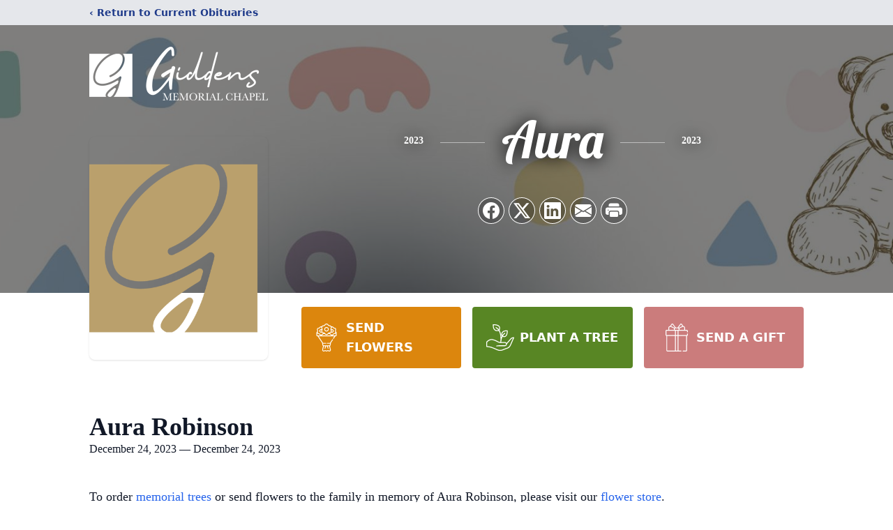

--- FILE ---
content_type: text/html; charset=utf-8
request_url: https://www.google.com/recaptcha/enterprise/anchor?ar=1&k=6LcJJPAjAAAAAMieGSUcfDsEHBTOSKsdQDn1--Qj&co=aHR0cHM6Ly93d3cuZ2lkZGVuc21lbW9yaWFsY2hhcGVsLmNvbTo0NDM.&hl=en&type=image&v=PoyoqOPhxBO7pBk68S4YbpHZ&theme=light&size=invisible&badge=bottomright&anchor-ms=20000&execute-ms=30000&cb=2yukom40r00v
body_size: 48557
content:
<!DOCTYPE HTML><html dir="ltr" lang="en"><head><meta http-equiv="Content-Type" content="text/html; charset=UTF-8">
<meta http-equiv="X-UA-Compatible" content="IE=edge">
<title>reCAPTCHA</title>
<style type="text/css">
/* cyrillic-ext */
@font-face {
  font-family: 'Roboto';
  font-style: normal;
  font-weight: 400;
  font-stretch: 100%;
  src: url(//fonts.gstatic.com/s/roboto/v48/KFO7CnqEu92Fr1ME7kSn66aGLdTylUAMa3GUBHMdazTgWw.woff2) format('woff2');
  unicode-range: U+0460-052F, U+1C80-1C8A, U+20B4, U+2DE0-2DFF, U+A640-A69F, U+FE2E-FE2F;
}
/* cyrillic */
@font-face {
  font-family: 'Roboto';
  font-style: normal;
  font-weight: 400;
  font-stretch: 100%;
  src: url(//fonts.gstatic.com/s/roboto/v48/KFO7CnqEu92Fr1ME7kSn66aGLdTylUAMa3iUBHMdazTgWw.woff2) format('woff2');
  unicode-range: U+0301, U+0400-045F, U+0490-0491, U+04B0-04B1, U+2116;
}
/* greek-ext */
@font-face {
  font-family: 'Roboto';
  font-style: normal;
  font-weight: 400;
  font-stretch: 100%;
  src: url(//fonts.gstatic.com/s/roboto/v48/KFO7CnqEu92Fr1ME7kSn66aGLdTylUAMa3CUBHMdazTgWw.woff2) format('woff2');
  unicode-range: U+1F00-1FFF;
}
/* greek */
@font-face {
  font-family: 'Roboto';
  font-style: normal;
  font-weight: 400;
  font-stretch: 100%;
  src: url(//fonts.gstatic.com/s/roboto/v48/KFO7CnqEu92Fr1ME7kSn66aGLdTylUAMa3-UBHMdazTgWw.woff2) format('woff2');
  unicode-range: U+0370-0377, U+037A-037F, U+0384-038A, U+038C, U+038E-03A1, U+03A3-03FF;
}
/* math */
@font-face {
  font-family: 'Roboto';
  font-style: normal;
  font-weight: 400;
  font-stretch: 100%;
  src: url(//fonts.gstatic.com/s/roboto/v48/KFO7CnqEu92Fr1ME7kSn66aGLdTylUAMawCUBHMdazTgWw.woff2) format('woff2');
  unicode-range: U+0302-0303, U+0305, U+0307-0308, U+0310, U+0312, U+0315, U+031A, U+0326-0327, U+032C, U+032F-0330, U+0332-0333, U+0338, U+033A, U+0346, U+034D, U+0391-03A1, U+03A3-03A9, U+03B1-03C9, U+03D1, U+03D5-03D6, U+03F0-03F1, U+03F4-03F5, U+2016-2017, U+2034-2038, U+203C, U+2040, U+2043, U+2047, U+2050, U+2057, U+205F, U+2070-2071, U+2074-208E, U+2090-209C, U+20D0-20DC, U+20E1, U+20E5-20EF, U+2100-2112, U+2114-2115, U+2117-2121, U+2123-214F, U+2190, U+2192, U+2194-21AE, U+21B0-21E5, U+21F1-21F2, U+21F4-2211, U+2213-2214, U+2216-22FF, U+2308-230B, U+2310, U+2319, U+231C-2321, U+2336-237A, U+237C, U+2395, U+239B-23B7, U+23D0, U+23DC-23E1, U+2474-2475, U+25AF, U+25B3, U+25B7, U+25BD, U+25C1, U+25CA, U+25CC, U+25FB, U+266D-266F, U+27C0-27FF, U+2900-2AFF, U+2B0E-2B11, U+2B30-2B4C, U+2BFE, U+3030, U+FF5B, U+FF5D, U+1D400-1D7FF, U+1EE00-1EEFF;
}
/* symbols */
@font-face {
  font-family: 'Roboto';
  font-style: normal;
  font-weight: 400;
  font-stretch: 100%;
  src: url(//fonts.gstatic.com/s/roboto/v48/KFO7CnqEu92Fr1ME7kSn66aGLdTylUAMaxKUBHMdazTgWw.woff2) format('woff2');
  unicode-range: U+0001-000C, U+000E-001F, U+007F-009F, U+20DD-20E0, U+20E2-20E4, U+2150-218F, U+2190, U+2192, U+2194-2199, U+21AF, U+21E6-21F0, U+21F3, U+2218-2219, U+2299, U+22C4-22C6, U+2300-243F, U+2440-244A, U+2460-24FF, U+25A0-27BF, U+2800-28FF, U+2921-2922, U+2981, U+29BF, U+29EB, U+2B00-2BFF, U+4DC0-4DFF, U+FFF9-FFFB, U+10140-1018E, U+10190-1019C, U+101A0, U+101D0-101FD, U+102E0-102FB, U+10E60-10E7E, U+1D2C0-1D2D3, U+1D2E0-1D37F, U+1F000-1F0FF, U+1F100-1F1AD, U+1F1E6-1F1FF, U+1F30D-1F30F, U+1F315, U+1F31C, U+1F31E, U+1F320-1F32C, U+1F336, U+1F378, U+1F37D, U+1F382, U+1F393-1F39F, U+1F3A7-1F3A8, U+1F3AC-1F3AF, U+1F3C2, U+1F3C4-1F3C6, U+1F3CA-1F3CE, U+1F3D4-1F3E0, U+1F3ED, U+1F3F1-1F3F3, U+1F3F5-1F3F7, U+1F408, U+1F415, U+1F41F, U+1F426, U+1F43F, U+1F441-1F442, U+1F444, U+1F446-1F449, U+1F44C-1F44E, U+1F453, U+1F46A, U+1F47D, U+1F4A3, U+1F4B0, U+1F4B3, U+1F4B9, U+1F4BB, U+1F4BF, U+1F4C8-1F4CB, U+1F4D6, U+1F4DA, U+1F4DF, U+1F4E3-1F4E6, U+1F4EA-1F4ED, U+1F4F7, U+1F4F9-1F4FB, U+1F4FD-1F4FE, U+1F503, U+1F507-1F50B, U+1F50D, U+1F512-1F513, U+1F53E-1F54A, U+1F54F-1F5FA, U+1F610, U+1F650-1F67F, U+1F687, U+1F68D, U+1F691, U+1F694, U+1F698, U+1F6AD, U+1F6B2, U+1F6B9-1F6BA, U+1F6BC, U+1F6C6-1F6CF, U+1F6D3-1F6D7, U+1F6E0-1F6EA, U+1F6F0-1F6F3, U+1F6F7-1F6FC, U+1F700-1F7FF, U+1F800-1F80B, U+1F810-1F847, U+1F850-1F859, U+1F860-1F887, U+1F890-1F8AD, U+1F8B0-1F8BB, U+1F8C0-1F8C1, U+1F900-1F90B, U+1F93B, U+1F946, U+1F984, U+1F996, U+1F9E9, U+1FA00-1FA6F, U+1FA70-1FA7C, U+1FA80-1FA89, U+1FA8F-1FAC6, U+1FACE-1FADC, U+1FADF-1FAE9, U+1FAF0-1FAF8, U+1FB00-1FBFF;
}
/* vietnamese */
@font-face {
  font-family: 'Roboto';
  font-style: normal;
  font-weight: 400;
  font-stretch: 100%;
  src: url(//fonts.gstatic.com/s/roboto/v48/KFO7CnqEu92Fr1ME7kSn66aGLdTylUAMa3OUBHMdazTgWw.woff2) format('woff2');
  unicode-range: U+0102-0103, U+0110-0111, U+0128-0129, U+0168-0169, U+01A0-01A1, U+01AF-01B0, U+0300-0301, U+0303-0304, U+0308-0309, U+0323, U+0329, U+1EA0-1EF9, U+20AB;
}
/* latin-ext */
@font-face {
  font-family: 'Roboto';
  font-style: normal;
  font-weight: 400;
  font-stretch: 100%;
  src: url(//fonts.gstatic.com/s/roboto/v48/KFO7CnqEu92Fr1ME7kSn66aGLdTylUAMa3KUBHMdazTgWw.woff2) format('woff2');
  unicode-range: U+0100-02BA, U+02BD-02C5, U+02C7-02CC, U+02CE-02D7, U+02DD-02FF, U+0304, U+0308, U+0329, U+1D00-1DBF, U+1E00-1E9F, U+1EF2-1EFF, U+2020, U+20A0-20AB, U+20AD-20C0, U+2113, U+2C60-2C7F, U+A720-A7FF;
}
/* latin */
@font-face {
  font-family: 'Roboto';
  font-style: normal;
  font-weight: 400;
  font-stretch: 100%;
  src: url(//fonts.gstatic.com/s/roboto/v48/KFO7CnqEu92Fr1ME7kSn66aGLdTylUAMa3yUBHMdazQ.woff2) format('woff2');
  unicode-range: U+0000-00FF, U+0131, U+0152-0153, U+02BB-02BC, U+02C6, U+02DA, U+02DC, U+0304, U+0308, U+0329, U+2000-206F, U+20AC, U+2122, U+2191, U+2193, U+2212, U+2215, U+FEFF, U+FFFD;
}
/* cyrillic-ext */
@font-face {
  font-family: 'Roboto';
  font-style: normal;
  font-weight: 500;
  font-stretch: 100%;
  src: url(//fonts.gstatic.com/s/roboto/v48/KFO7CnqEu92Fr1ME7kSn66aGLdTylUAMa3GUBHMdazTgWw.woff2) format('woff2');
  unicode-range: U+0460-052F, U+1C80-1C8A, U+20B4, U+2DE0-2DFF, U+A640-A69F, U+FE2E-FE2F;
}
/* cyrillic */
@font-face {
  font-family: 'Roboto';
  font-style: normal;
  font-weight: 500;
  font-stretch: 100%;
  src: url(//fonts.gstatic.com/s/roboto/v48/KFO7CnqEu92Fr1ME7kSn66aGLdTylUAMa3iUBHMdazTgWw.woff2) format('woff2');
  unicode-range: U+0301, U+0400-045F, U+0490-0491, U+04B0-04B1, U+2116;
}
/* greek-ext */
@font-face {
  font-family: 'Roboto';
  font-style: normal;
  font-weight: 500;
  font-stretch: 100%;
  src: url(//fonts.gstatic.com/s/roboto/v48/KFO7CnqEu92Fr1ME7kSn66aGLdTylUAMa3CUBHMdazTgWw.woff2) format('woff2');
  unicode-range: U+1F00-1FFF;
}
/* greek */
@font-face {
  font-family: 'Roboto';
  font-style: normal;
  font-weight: 500;
  font-stretch: 100%;
  src: url(//fonts.gstatic.com/s/roboto/v48/KFO7CnqEu92Fr1ME7kSn66aGLdTylUAMa3-UBHMdazTgWw.woff2) format('woff2');
  unicode-range: U+0370-0377, U+037A-037F, U+0384-038A, U+038C, U+038E-03A1, U+03A3-03FF;
}
/* math */
@font-face {
  font-family: 'Roboto';
  font-style: normal;
  font-weight: 500;
  font-stretch: 100%;
  src: url(//fonts.gstatic.com/s/roboto/v48/KFO7CnqEu92Fr1ME7kSn66aGLdTylUAMawCUBHMdazTgWw.woff2) format('woff2');
  unicode-range: U+0302-0303, U+0305, U+0307-0308, U+0310, U+0312, U+0315, U+031A, U+0326-0327, U+032C, U+032F-0330, U+0332-0333, U+0338, U+033A, U+0346, U+034D, U+0391-03A1, U+03A3-03A9, U+03B1-03C9, U+03D1, U+03D5-03D6, U+03F0-03F1, U+03F4-03F5, U+2016-2017, U+2034-2038, U+203C, U+2040, U+2043, U+2047, U+2050, U+2057, U+205F, U+2070-2071, U+2074-208E, U+2090-209C, U+20D0-20DC, U+20E1, U+20E5-20EF, U+2100-2112, U+2114-2115, U+2117-2121, U+2123-214F, U+2190, U+2192, U+2194-21AE, U+21B0-21E5, U+21F1-21F2, U+21F4-2211, U+2213-2214, U+2216-22FF, U+2308-230B, U+2310, U+2319, U+231C-2321, U+2336-237A, U+237C, U+2395, U+239B-23B7, U+23D0, U+23DC-23E1, U+2474-2475, U+25AF, U+25B3, U+25B7, U+25BD, U+25C1, U+25CA, U+25CC, U+25FB, U+266D-266F, U+27C0-27FF, U+2900-2AFF, U+2B0E-2B11, U+2B30-2B4C, U+2BFE, U+3030, U+FF5B, U+FF5D, U+1D400-1D7FF, U+1EE00-1EEFF;
}
/* symbols */
@font-face {
  font-family: 'Roboto';
  font-style: normal;
  font-weight: 500;
  font-stretch: 100%;
  src: url(//fonts.gstatic.com/s/roboto/v48/KFO7CnqEu92Fr1ME7kSn66aGLdTylUAMaxKUBHMdazTgWw.woff2) format('woff2');
  unicode-range: U+0001-000C, U+000E-001F, U+007F-009F, U+20DD-20E0, U+20E2-20E4, U+2150-218F, U+2190, U+2192, U+2194-2199, U+21AF, U+21E6-21F0, U+21F3, U+2218-2219, U+2299, U+22C4-22C6, U+2300-243F, U+2440-244A, U+2460-24FF, U+25A0-27BF, U+2800-28FF, U+2921-2922, U+2981, U+29BF, U+29EB, U+2B00-2BFF, U+4DC0-4DFF, U+FFF9-FFFB, U+10140-1018E, U+10190-1019C, U+101A0, U+101D0-101FD, U+102E0-102FB, U+10E60-10E7E, U+1D2C0-1D2D3, U+1D2E0-1D37F, U+1F000-1F0FF, U+1F100-1F1AD, U+1F1E6-1F1FF, U+1F30D-1F30F, U+1F315, U+1F31C, U+1F31E, U+1F320-1F32C, U+1F336, U+1F378, U+1F37D, U+1F382, U+1F393-1F39F, U+1F3A7-1F3A8, U+1F3AC-1F3AF, U+1F3C2, U+1F3C4-1F3C6, U+1F3CA-1F3CE, U+1F3D4-1F3E0, U+1F3ED, U+1F3F1-1F3F3, U+1F3F5-1F3F7, U+1F408, U+1F415, U+1F41F, U+1F426, U+1F43F, U+1F441-1F442, U+1F444, U+1F446-1F449, U+1F44C-1F44E, U+1F453, U+1F46A, U+1F47D, U+1F4A3, U+1F4B0, U+1F4B3, U+1F4B9, U+1F4BB, U+1F4BF, U+1F4C8-1F4CB, U+1F4D6, U+1F4DA, U+1F4DF, U+1F4E3-1F4E6, U+1F4EA-1F4ED, U+1F4F7, U+1F4F9-1F4FB, U+1F4FD-1F4FE, U+1F503, U+1F507-1F50B, U+1F50D, U+1F512-1F513, U+1F53E-1F54A, U+1F54F-1F5FA, U+1F610, U+1F650-1F67F, U+1F687, U+1F68D, U+1F691, U+1F694, U+1F698, U+1F6AD, U+1F6B2, U+1F6B9-1F6BA, U+1F6BC, U+1F6C6-1F6CF, U+1F6D3-1F6D7, U+1F6E0-1F6EA, U+1F6F0-1F6F3, U+1F6F7-1F6FC, U+1F700-1F7FF, U+1F800-1F80B, U+1F810-1F847, U+1F850-1F859, U+1F860-1F887, U+1F890-1F8AD, U+1F8B0-1F8BB, U+1F8C0-1F8C1, U+1F900-1F90B, U+1F93B, U+1F946, U+1F984, U+1F996, U+1F9E9, U+1FA00-1FA6F, U+1FA70-1FA7C, U+1FA80-1FA89, U+1FA8F-1FAC6, U+1FACE-1FADC, U+1FADF-1FAE9, U+1FAF0-1FAF8, U+1FB00-1FBFF;
}
/* vietnamese */
@font-face {
  font-family: 'Roboto';
  font-style: normal;
  font-weight: 500;
  font-stretch: 100%;
  src: url(//fonts.gstatic.com/s/roboto/v48/KFO7CnqEu92Fr1ME7kSn66aGLdTylUAMa3OUBHMdazTgWw.woff2) format('woff2');
  unicode-range: U+0102-0103, U+0110-0111, U+0128-0129, U+0168-0169, U+01A0-01A1, U+01AF-01B0, U+0300-0301, U+0303-0304, U+0308-0309, U+0323, U+0329, U+1EA0-1EF9, U+20AB;
}
/* latin-ext */
@font-face {
  font-family: 'Roboto';
  font-style: normal;
  font-weight: 500;
  font-stretch: 100%;
  src: url(//fonts.gstatic.com/s/roboto/v48/KFO7CnqEu92Fr1ME7kSn66aGLdTylUAMa3KUBHMdazTgWw.woff2) format('woff2');
  unicode-range: U+0100-02BA, U+02BD-02C5, U+02C7-02CC, U+02CE-02D7, U+02DD-02FF, U+0304, U+0308, U+0329, U+1D00-1DBF, U+1E00-1E9F, U+1EF2-1EFF, U+2020, U+20A0-20AB, U+20AD-20C0, U+2113, U+2C60-2C7F, U+A720-A7FF;
}
/* latin */
@font-face {
  font-family: 'Roboto';
  font-style: normal;
  font-weight: 500;
  font-stretch: 100%;
  src: url(//fonts.gstatic.com/s/roboto/v48/KFO7CnqEu92Fr1ME7kSn66aGLdTylUAMa3yUBHMdazQ.woff2) format('woff2');
  unicode-range: U+0000-00FF, U+0131, U+0152-0153, U+02BB-02BC, U+02C6, U+02DA, U+02DC, U+0304, U+0308, U+0329, U+2000-206F, U+20AC, U+2122, U+2191, U+2193, U+2212, U+2215, U+FEFF, U+FFFD;
}
/* cyrillic-ext */
@font-face {
  font-family: 'Roboto';
  font-style: normal;
  font-weight: 900;
  font-stretch: 100%;
  src: url(//fonts.gstatic.com/s/roboto/v48/KFO7CnqEu92Fr1ME7kSn66aGLdTylUAMa3GUBHMdazTgWw.woff2) format('woff2');
  unicode-range: U+0460-052F, U+1C80-1C8A, U+20B4, U+2DE0-2DFF, U+A640-A69F, U+FE2E-FE2F;
}
/* cyrillic */
@font-face {
  font-family: 'Roboto';
  font-style: normal;
  font-weight: 900;
  font-stretch: 100%;
  src: url(//fonts.gstatic.com/s/roboto/v48/KFO7CnqEu92Fr1ME7kSn66aGLdTylUAMa3iUBHMdazTgWw.woff2) format('woff2');
  unicode-range: U+0301, U+0400-045F, U+0490-0491, U+04B0-04B1, U+2116;
}
/* greek-ext */
@font-face {
  font-family: 'Roboto';
  font-style: normal;
  font-weight: 900;
  font-stretch: 100%;
  src: url(//fonts.gstatic.com/s/roboto/v48/KFO7CnqEu92Fr1ME7kSn66aGLdTylUAMa3CUBHMdazTgWw.woff2) format('woff2');
  unicode-range: U+1F00-1FFF;
}
/* greek */
@font-face {
  font-family: 'Roboto';
  font-style: normal;
  font-weight: 900;
  font-stretch: 100%;
  src: url(//fonts.gstatic.com/s/roboto/v48/KFO7CnqEu92Fr1ME7kSn66aGLdTylUAMa3-UBHMdazTgWw.woff2) format('woff2');
  unicode-range: U+0370-0377, U+037A-037F, U+0384-038A, U+038C, U+038E-03A1, U+03A3-03FF;
}
/* math */
@font-face {
  font-family: 'Roboto';
  font-style: normal;
  font-weight: 900;
  font-stretch: 100%;
  src: url(//fonts.gstatic.com/s/roboto/v48/KFO7CnqEu92Fr1ME7kSn66aGLdTylUAMawCUBHMdazTgWw.woff2) format('woff2');
  unicode-range: U+0302-0303, U+0305, U+0307-0308, U+0310, U+0312, U+0315, U+031A, U+0326-0327, U+032C, U+032F-0330, U+0332-0333, U+0338, U+033A, U+0346, U+034D, U+0391-03A1, U+03A3-03A9, U+03B1-03C9, U+03D1, U+03D5-03D6, U+03F0-03F1, U+03F4-03F5, U+2016-2017, U+2034-2038, U+203C, U+2040, U+2043, U+2047, U+2050, U+2057, U+205F, U+2070-2071, U+2074-208E, U+2090-209C, U+20D0-20DC, U+20E1, U+20E5-20EF, U+2100-2112, U+2114-2115, U+2117-2121, U+2123-214F, U+2190, U+2192, U+2194-21AE, U+21B0-21E5, U+21F1-21F2, U+21F4-2211, U+2213-2214, U+2216-22FF, U+2308-230B, U+2310, U+2319, U+231C-2321, U+2336-237A, U+237C, U+2395, U+239B-23B7, U+23D0, U+23DC-23E1, U+2474-2475, U+25AF, U+25B3, U+25B7, U+25BD, U+25C1, U+25CA, U+25CC, U+25FB, U+266D-266F, U+27C0-27FF, U+2900-2AFF, U+2B0E-2B11, U+2B30-2B4C, U+2BFE, U+3030, U+FF5B, U+FF5D, U+1D400-1D7FF, U+1EE00-1EEFF;
}
/* symbols */
@font-face {
  font-family: 'Roboto';
  font-style: normal;
  font-weight: 900;
  font-stretch: 100%;
  src: url(//fonts.gstatic.com/s/roboto/v48/KFO7CnqEu92Fr1ME7kSn66aGLdTylUAMaxKUBHMdazTgWw.woff2) format('woff2');
  unicode-range: U+0001-000C, U+000E-001F, U+007F-009F, U+20DD-20E0, U+20E2-20E4, U+2150-218F, U+2190, U+2192, U+2194-2199, U+21AF, U+21E6-21F0, U+21F3, U+2218-2219, U+2299, U+22C4-22C6, U+2300-243F, U+2440-244A, U+2460-24FF, U+25A0-27BF, U+2800-28FF, U+2921-2922, U+2981, U+29BF, U+29EB, U+2B00-2BFF, U+4DC0-4DFF, U+FFF9-FFFB, U+10140-1018E, U+10190-1019C, U+101A0, U+101D0-101FD, U+102E0-102FB, U+10E60-10E7E, U+1D2C0-1D2D3, U+1D2E0-1D37F, U+1F000-1F0FF, U+1F100-1F1AD, U+1F1E6-1F1FF, U+1F30D-1F30F, U+1F315, U+1F31C, U+1F31E, U+1F320-1F32C, U+1F336, U+1F378, U+1F37D, U+1F382, U+1F393-1F39F, U+1F3A7-1F3A8, U+1F3AC-1F3AF, U+1F3C2, U+1F3C4-1F3C6, U+1F3CA-1F3CE, U+1F3D4-1F3E0, U+1F3ED, U+1F3F1-1F3F3, U+1F3F5-1F3F7, U+1F408, U+1F415, U+1F41F, U+1F426, U+1F43F, U+1F441-1F442, U+1F444, U+1F446-1F449, U+1F44C-1F44E, U+1F453, U+1F46A, U+1F47D, U+1F4A3, U+1F4B0, U+1F4B3, U+1F4B9, U+1F4BB, U+1F4BF, U+1F4C8-1F4CB, U+1F4D6, U+1F4DA, U+1F4DF, U+1F4E3-1F4E6, U+1F4EA-1F4ED, U+1F4F7, U+1F4F9-1F4FB, U+1F4FD-1F4FE, U+1F503, U+1F507-1F50B, U+1F50D, U+1F512-1F513, U+1F53E-1F54A, U+1F54F-1F5FA, U+1F610, U+1F650-1F67F, U+1F687, U+1F68D, U+1F691, U+1F694, U+1F698, U+1F6AD, U+1F6B2, U+1F6B9-1F6BA, U+1F6BC, U+1F6C6-1F6CF, U+1F6D3-1F6D7, U+1F6E0-1F6EA, U+1F6F0-1F6F3, U+1F6F7-1F6FC, U+1F700-1F7FF, U+1F800-1F80B, U+1F810-1F847, U+1F850-1F859, U+1F860-1F887, U+1F890-1F8AD, U+1F8B0-1F8BB, U+1F8C0-1F8C1, U+1F900-1F90B, U+1F93B, U+1F946, U+1F984, U+1F996, U+1F9E9, U+1FA00-1FA6F, U+1FA70-1FA7C, U+1FA80-1FA89, U+1FA8F-1FAC6, U+1FACE-1FADC, U+1FADF-1FAE9, U+1FAF0-1FAF8, U+1FB00-1FBFF;
}
/* vietnamese */
@font-face {
  font-family: 'Roboto';
  font-style: normal;
  font-weight: 900;
  font-stretch: 100%;
  src: url(//fonts.gstatic.com/s/roboto/v48/KFO7CnqEu92Fr1ME7kSn66aGLdTylUAMa3OUBHMdazTgWw.woff2) format('woff2');
  unicode-range: U+0102-0103, U+0110-0111, U+0128-0129, U+0168-0169, U+01A0-01A1, U+01AF-01B0, U+0300-0301, U+0303-0304, U+0308-0309, U+0323, U+0329, U+1EA0-1EF9, U+20AB;
}
/* latin-ext */
@font-face {
  font-family: 'Roboto';
  font-style: normal;
  font-weight: 900;
  font-stretch: 100%;
  src: url(//fonts.gstatic.com/s/roboto/v48/KFO7CnqEu92Fr1ME7kSn66aGLdTylUAMa3KUBHMdazTgWw.woff2) format('woff2');
  unicode-range: U+0100-02BA, U+02BD-02C5, U+02C7-02CC, U+02CE-02D7, U+02DD-02FF, U+0304, U+0308, U+0329, U+1D00-1DBF, U+1E00-1E9F, U+1EF2-1EFF, U+2020, U+20A0-20AB, U+20AD-20C0, U+2113, U+2C60-2C7F, U+A720-A7FF;
}
/* latin */
@font-face {
  font-family: 'Roboto';
  font-style: normal;
  font-weight: 900;
  font-stretch: 100%;
  src: url(//fonts.gstatic.com/s/roboto/v48/KFO7CnqEu92Fr1ME7kSn66aGLdTylUAMa3yUBHMdazQ.woff2) format('woff2');
  unicode-range: U+0000-00FF, U+0131, U+0152-0153, U+02BB-02BC, U+02C6, U+02DA, U+02DC, U+0304, U+0308, U+0329, U+2000-206F, U+20AC, U+2122, U+2191, U+2193, U+2212, U+2215, U+FEFF, U+FFFD;
}

</style>
<link rel="stylesheet" type="text/css" href="https://www.gstatic.com/recaptcha/releases/PoyoqOPhxBO7pBk68S4YbpHZ/styles__ltr.css">
<script nonce="7TgtorpoKmZB4PeKyWcQBA" type="text/javascript">window['__recaptcha_api'] = 'https://www.google.com/recaptcha/enterprise/';</script>
<script type="text/javascript" src="https://www.gstatic.com/recaptcha/releases/PoyoqOPhxBO7pBk68S4YbpHZ/recaptcha__en.js" nonce="7TgtorpoKmZB4PeKyWcQBA">
      
    </script></head>
<body><div id="rc-anchor-alert" class="rc-anchor-alert"></div>
<input type="hidden" id="recaptcha-token" value="[base64]">
<script type="text/javascript" nonce="7TgtorpoKmZB4PeKyWcQBA">
      recaptcha.anchor.Main.init("[\x22ainput\x22,[\x22bgdata\x22,\x22\x22,\[base64]/[base64]/[base64]/[base64]/[base64]/UltsKytdPUU6KEU8MjA0OD9SW2wrK109RT4+NnwxOTI6KChFJjY0NTEyKT09NTUyOTYmJk0rMTxjLmxlbmd0aCYmKGMuY2hhckNvZGVBdChNKzEpJjY0NTEyKT09NTYzMjA/[base64]/[base64]/[base64]/[base64]/[base64]/[base64]/[base64]\x22,\[base64]\x22,\x22WksUZRpRw6o0YCHDqn4fw67DhcKCcmIxYsKOLcK+Gih/wrTCqXBBVBlPD8KVwrnDjxA0wqJBw7p7FGjDokjCvcK7MMK+wpTDpsOJwofDlcO8NgHCusKSXSrCjcOSwqlcwoTDqsKXwoJwQMOXwp1Awrs6wp3DnEYnw7JmccO/[base64]/CksKbwoNjw4MFwpNAw4zDhHnCiWDDlF7DrcKZw77DozB1wptTd8KzA8KSBcO6wr/Co8K5ecKFwpVrO0F6OcKzPcOcw6wLwod7Y8K1woM/bCVmw6prVsKmwp0uw5XDk0F/bBLDgcOxwqHCncOWGz7CtcOowos7wrMPw7pQG8OSc2d4DsOeZcKfP8OEIynCinUxw7zDpUQBw6tHwqgKw57CkFQoO8OTwoTDgFs6w4HCjHHCg8KiGH7DicO9OX5/Y1c0AsKRwrfDjW3CucOmw6nDhmHDicOXcDPDlzZ2wr1vw5NrwpzCnsKfwpYUFMKwbQnCkg3CpAjClhTDh0M7w7/DrcKWNAoQw7MJasOzwpAkdsO3W2hBdMOuI8OUbMOuwpDCoGLCtFg6M8OqNRzCnsKewpbDhFF4wrpSAMOmM8ONw5XDnxBDw5/DvH5Vw5TCtsKywozDicOgwr3CuFLDlCZmw5HCjQHCh8KkJkgmw73DsMKbA1LCqcKJw78yF0rDmUDCoMKxwqfClQ8vwp3CtALCqsOUw5AUwpApw4vDjh0/CMK7w7jDqGY9G8OLQcKxKTTDhMKyRjrCj8KDw6M4wr0QMz3ClMO/wqMtWcO/wq4qZcOTRcOmIsO2LRdcw48VwqZUw4XDh1jDpw/CssOmwpXCscKxCsKjw7HCtibDvcOYUcOhQlE7MBgENMK/wpPCnAwhw6/CmFnCiBnCnAt7wqnDscKSw5duLHspw6TCilHDtcKnOEwWw6tab8K9w7kowqJ3w5jDikHDqUxCw5UawoMNw4XDusOywrHDh8K9w5A5OcK9w4TChS7DoMO1SVPCiljCq8OtLDrCjcKpVGnCnMO9wrYNFCo/wr/[base64]/wpTDr8KKw4TCgEhdwq4RIsKpB8O7wq5tZMK6Cmkqw7nCpCrDtcKqwocKHcKjKX5mwpMQwoomLQfDky4zw7k/w6Vnw7DCsnDDt3FIw7zDojwJG1/CmHNgwoTCoHHDujPDh8KDZ0A7w6bCuxzDgkzDqcKBw7bCjMKew6wwwq9CMBTDgUhPw5bDu8KlIcKPwqzCkMK4wpsWWsOtAMKIwoNow6EBdjcncifDnsOZw5TDllnCkUTDnWLDq0Y6dmQcRy/CisO7akQfw4fCi8KOwoBXHcKywpRZQAHCo0chw4fDgsO5w4HDim8tSD3Ct1tVwpkWN8Opwr/ClhvDu8KPw4oVw6NPw7lpw45awq3CpsOzw6LChcOBLMKmwpduw4fCpTlcUcKgG8KLwqDCt8KTwrnDvsOWRMKzw7bDvHQXwrU8wp1fRUzDuETDvUY+QhRVw559JcKgAMKNw7ZQLsKyMcOMRCk5w6/CicKrw5LDikDDiAvCiWgbw6QNwoASwpDDkixcwqbDhQoTWcOGwp81wp/DtsKuw4YIw5E6GcKJA2/DjHMKJMKIAmUEw5jCocO9PcOdMnIMw7hbZMKLdMKYw7A3w5/[base64]/w4PCnMOjwoE9w4PDmmvDrQHDom45w4DDrsKGw7zDqsKSw4LCtgY0w4MJYMKgDmLClyjDhGEhwrgGDVc+JsKewrlHJFU2XFLChSvCucKMOMK2bWbCgR49w71Vw4LCpWN1w404aRHCrcKIwo1dw5/CmcOISHY/wrTDgMKqw756KMOQw4lyw7XDjsOpwpsiw7F/[base64]/[base64]/w5FxcsKGJsKVwozDrWjCkcO+wptewpfCiz5DCXrCgsOOwoZmPUYhw4Bmw4olTcKfw53CnGAxwqIZL1LDmcKuw6sRw6DDncKYHMKiRC5PISR9S8OawqrCocKJayJIw4oZw6jDjsOiwo8tw6/Dviwjw4vCvCTCgEnDqcK9woIIwrPCtcKdwq4uw6nDusOrw5XDocOQY8O2J2TDlFYJwrLCgMKSwqF9wrjDocOLw7ElMD3DoMOpw4oowqlnwq/CqQxTwronwpHDlkhswpZAbUzCmMKWw447MnNSwpzCi8O4HW1UNsK0w7AYw45iXANDZMOhw7kFIWIwW3UgwqZCGcOkw4lOwoEew7bCksKtw7B9HcK8bmHCrMOsw73CvsOQw4FrUsKqbsOVw47DgSxmLcORwq/Du8KDwp4hwqHDlTwfT8Kgf38IG8Odw6IWHMO5BsOiL3LCgFtQF8K3eCvDt8KwIz/CtcOaw5nDisKOCMOwwq/DjADCtMKLw7XDqhfDjFHCjsO2PcK1w6RmZztXwogSKl8ww5bCgMOWw7DDj8KDwpLDocOawqRNQsKlw5jChcOVw5o/UQ/Dt35yLlUnw40Uw6ZbwrPClXvDu3k9PhLDpcObCQrCigvCt8OtTCHCtMOBw7PCmcO7fV98eSFQf8KqwpE/WyLDnXRYw4fDn2IHw6IHwqHDhsO3D8O4wpLDpcKKJnPCqcK6JcOPwrg5wqDCgMKQSDrDr21Fw6TDgEsce8KKdl5xw6bDjcOxw4/DlsKsXynCrmB+dsOXJMKcUcOyw4BILirDnsOyw7jDqsOmwpjCnsKMw6oZCsKxwo3DnsOvawvCtcKSTsORw69zwrTCssKUwohiP8OsHcO5wpkMwrrCjMKCeTzDksKVw7vCp1sYwokDb8OlwrRzd3TDhMOQNmZJwo7CuWR4wpLDmlnCkAvDphnCqmNWw7jDoMOGwr/CtMOHw6EEHcOsasO9R8KFCWXCscKhDwZEwojDlnhVwowlDR8FIHQCw4XCssOkw6bCp8KQwqoJwoAdaD8wwoBpdBHDisOhw6/[base64]/[base64]/DgcK0w4ATecOVMsK9wqvDpcOBH8OuZXxZw5Acf8OVYsKWw6LDnTxPwq1BOSJrwovDqcKDLMOxwpAow7vDqcK3wqPCrSJ6H8KAWsOzCgzDvB/CksOFwr3DqcKrwobCi8OWFmofwrxlFXdmSMOvJ3rCocKnCMKlF8K1wqPCmnzCnVtvwohUwplKwoDDuDpJAMOvw7fDgwodwqR8EcK0wrPDu8Otw6tXCMKjOhpewpTDpsKdVsKQc8KKZ8KrwoMow4PDmnY6woMoDxg7w7/DtMO1wqTCpUpRc8O0w4zDq8O5TsOUHMKKcz84w5hpw6HCicO8w6rCuMOvMcOcwphLwrgsf8Ogw57CpWZBbsOwPsOmwo1MIFrDogrDi3nDg1DDrsKRw6hYw4PDr8O7w55UExLCuiTDuj5Fw78vSk/CgXvClsK9w6heCEsuw4vCu8Kyw4bCtsKYKSYFw7QEwoBZB2Z9TcK9fgvDncOrw5XCucKiwpDDpsOLwqjCsTnCmMKxMRLDu381IhAawoPDl8KEf8KNIMO/[base64]/DqSjCgATDj1t7w63DrcKca8Ojw7vDq8K/wrzDlMKVwqLDp8KUw67Ds8KCPWVMaWpRwqXDigtmdcKzH8OjIsOBwrIRwr3DkAd+wq4pwq5+wpdyRXkxw4ouX3B1PMK4JcO0EEABw4XDisOaw57Dpk0RX8OoehjCr8O8McK2Rl/CgsOzwoQeFMO7T8KWw5ADQcO0e8Kfw4E+w4tFwprDn8OEw4DCkDvDncKrw45UBsKXMMK7S8K4YUvDmcOSbgtufFQBw61Lw6/DncOZwrkDw4zCvwkuw5LCncOPwpHCjcO+wpLCgcOqEcObF8K6b006T8OPH8OHPsK+w7B2wp1cTyAtb8Kxw74IWMOKw47DvsO2w7svMSXCscKWBcKpwqbCrVfChTNVwooqwoozw6k/DsKBSMOnw7ISeE3DkWTCnWrCk8OORRlDFCgBwq3Csh50KMOewq5kwrUxwqnDvHnDkMOzK8K/Z8KFE8OQwpA7wpUJbEBGMltwwqkYw6JCwqM3bEHDs8KDWcOcw7t6wqDCvMKgw67CnFhvwqzCq8KxBMKZwo/Cr8KfU3TCiXzDtcKlwqPDksOEecOJPSnCssOnwq7ChwDDn8OfChLDusK7cEAew4kew7DDlUjDk3LDnMKcwo0GC37Dn0nDlMO8TcKFC8OWTsOfUTHDqn1gwrZpYcOOOARkYChWwo7DmMKyTHDDncOGw5/Dk8OWfXc8QTjCvMKxTsOPeXxZJgUdwqrCqB0pw5rCu8O5WBAIw7/Dr8Kdw7htw4kMwpfChkI1w50CDz9xw6HDuMKbwqnCr2HDvTNhb8KnCMOiwojDjsODwqUjOVlMZic1dsODRcKuIcORTnTCtcKRNsOnGMODwpDDoxzDggYqYkInworDs8OWDAHCjMKgJm3CtcK9VDrDlBXCm1vCqxjDuMKOwpwnwqDCsVlgbE/Ds8OAYMKPw6pMMGPDm8K7GB86wp44AQEBGGEMw4/CpsOcwrMgwrbCucOtQsOeHsKKdR3DjcKcf8KfEcK5wo1OQCrDtsOHFsO/f8KuwopxIwRZwrXDvF8iFcOQwrfDhcKGwpQswrXCnTdQAD5QCcKQIcKcw6xLwqJuJsKYb1VuwqHCvHbCrF/[base64]/Cg8Ofw6d5wp4Tw7hswr4AwqTDlsK3UEnDu2/Dh3nDnsOHcMO+X8K1U8OGLcO2MMKcOCxlXinCtMO+DsKawo8hMgAIK8OuwrpsC8O2f8O4KcK8w5HDpMOMwo0jPsOrTHnCsRnCpVTDs1/Dv1JLw55RXlgYD8KiwobDrCLChAEKw4rDt37DucO0V8Kawq51w53DlsKewrcbwoHCqcKnw7R8w5drwoTDvMObw4DCuxLDnwnCmcOWXiPCnsKpPMOywonCmm3DlsKgw6JQacOmw40/[base64]/[base64]/CtcO3csKtwrNBdXfDk0/ChXtQL8KoBcOWw4XDsgfDg8KKHcO0WmXCm8OzHEAYRCPCignCssOWw6jCrQbDoF19w7x5fgQBPUVOVcKLwrPDnT/Ct2bCqMO+w7drwphxwo1dbsO+NMOAw51NO2M7bFjDm0Q7bcKJwq5ZwrDDsMOFesKYwpTCksOUwoPClMOsJ8KHwrZWY8OGwoHDu8OTwr3DscOUwqs4FcKLQcOEw5LDg8KSw5dCw47DpsOebC8PHzVzw656bX0Uw7cAw64nZ3XCusKDw69twql5biLCgMOwcAjCnjoHw6/Cn8KhK3LDhg4Sw7LCpsOjw6HDusK0wr00w5prIEIjE8OYw4zCuQ/ClTwTAA/Cu8K3W8OUwp3CjMKdwrHCgsOaw4PChwtxwrl0OcKEW8Ocw7bCpm4iwq86V8KOAsOsw6rDq8OTwq52P8Kxwq8bfcKgaCx/w77CqsOvwqXDjAgfb2loQcKKwrvDoxBww5Y1fcOqwq1EUsKPw5TCon5qw55Awp9TwqN9wqHCrkvCpsKCLD3DunnDjcOXMn7CgsKvOS3CtMO2JFgEw47Dq1/DgcOQC8OASSjDp8KCwqXCoMOGwqDDhHZGUVJcHsKfFk4Kwpl/f8Kbw4B9citjw5nCmEItNzwuwq3Di8O/AMOlw6RJw4Uow4w/wrzDvkxMDw94Px9fBk7Ch8OjWiMXO2PDo3TDnQjDgcOVNkJ0IHYFTsK1wqDDqlByEj46wpHCm8OoLcKqwqIgUsO0Jm4dJA3CucKgCD7CkDlmQsO8w7jCnMKkD8KDAsOVPA3Dt8OAwpvDsRfDi084ZMKgwr/Ds8O3w7JpwpcOw5fCqlzDjDpdBMOXw5bCk8KgdRxOdsKowrtqwqrDoGbCvsKpUV4Rw5c4wpVtTsKORDMTY8K6YsOgw6fCkA5qwrMGwpLDgXgAwq8hw7zCvsKFdcKPw6/DiAtsw7dhMjECw4nDrMKmw4fDtsODWW7DiE7Cv8KgZAgRIl/[base64]/YkfCn8OlMsK8Xh7DisO7YybDkDbDvsKmNsKOPhfDtMK5fnM8W19GDcOkESAaw6RtR8KJw7hDwoPCpmROw6/CsMKvwoPDj8KWEMOdcH8RIg0KWCHCosODIkBbEMKVK3jCkMOIwqHDs2IMwrzCjsKwaHIZwq5PbsOORcK/HSjDgsKsw7tsG0nDnsOBKMK/w4okwp7DvRnCtz/[base64]/Pw43w4FtP3VwGMOIccOGIRXDtAfCizZuwpLCtnDDkjPCsGJVw4xSaxEfD8K/d8KjNDFSFjhAPMK/wrTDkxbDq8OIw4rDjC7Cp8KowpExAWLCgsKwIcKDSUJNw7xHwo/CoMKkwo/CgcKxw7gMf8O2w6FHWcOuJxhHLHPDrVfCjCPCuMKdwoTCg8KHwqPCswR4HsO7SyPDjMOzw6dHJlXDgkfDl1/DvcOQwqLDs8Orw5dZCBTCqhvCjh9hBMKGw7rDiDDCqHrCk1VrHsO3wrcvNT81MsK3wroZw6bCr8OWw75+wqfDvzw5wrjCgCTCs8Kpwr5JYkDCuxzDkWHCjCXDnsO6woJzwr/CgFpVUsKnKS/[base64]/CviHChcOLw41Twr5jw5rClHbDr8Oww6Fhwq0Owr1Dwr8WQg/CtMKawqggLcKER8OqwqdYXQ1raAEDHsOdw4s5w4fDulcRwr3DiHsYZ8KcJMKtbcKYfcKyw7FwNsO8w4FCwq3Digx+woQtO8KNwowXATdrwqE1N1PDqnVgwrJUB8O2w5jCgcK2HGlYwr4NMyTDvUjDl8KowoUvwowHwojDv1bCq8KTw4fDvcOkIjk/w5rDuWHCv8OsAjHDrcOjFMKMwqnCuCPCqcKCAcOeO0HDpC1rwrLDscKVRsOrwqTCusOUw6TDtBMuw4PCiT9KwoJRwrIXwpXCo8OyDFTDhH5day0kXSJ2G8OdwpoLLsOxwq86wrPDjMKeH8Oaw6hrECcBwrxiPTFjwpovEcOQEVoowr/Dk8OowpBtCcO0fcODw7vCjsKPwodzwrTDhMKCI8K/[base64]/CqMKtajI+fh82CcOSbcKxLMKWwpJOc13Cu23CvHjDvMOgw5dUfhbDqMKbw6fDocOTwonDq8ONw79gX8KbJCEGwozCpcOdRxLDrERrcsO2LGXDp8OOwpdlCMKFw71pw4XDgsOwGQpuwpjCvMKkZh40w5fDqRvDi1LDisO8BMOvNjITw4XDvi/Drz7DswNFw6wXGMO+wqnDvDsZwrBowq4FX8OpwrAqHgLDjjfDlsKfw5RDP8KVw4ZAw6V9wp5jw61Swp41w4DDjsKqC0LCjXNfw7ZywpHDg0bDn3hKw6dYwo5Ew64iwqrCpTs/QcKzWsOXw43CmMOow41BwpnDp8ONwqvDlnglwpULw6fDsQLDoGzDqnrCpHjCgcOOw6fDncO1Z1RCwpcLwp7DnEDCosKLwqfDiEAAflnDhMOcbksvPMKZazgYwqXDnx/CksOaSS7CisK/[base64]/DtUjCmMK6EmICasOyw7zDtjknFSfDh8OcEcKSwrjDsQbDlcOHEMOQJkxKd8OZe8K6QBcySsOKNsONwpnCpMKuw5bDu1Fuw7QGw4DDjMOdFsKaVcKBGMOwMsOMQsKfwq7DlljCim/DinBFJsKKw6HDh8O4wqXDvMKfcsOcwq7DokMjIDfCljzDtQ5KDcKUw6XDvSTDtCMaS8Otw7p/w6BzdiXDs3A/YMODwpjCp8OAw6l8WcKnG8Kew45ywqgLwo/[base64]/CjhJHwohaJTnDncKNw70gwqVMBFsnw67Cj0NjwoEnwoPDpSF0DzxLwqYHwo/Cv1Uuw5tvw7fDrnrDk8OyBMOWw77Cj8K8dsOlwrIqZcKxw6EJwrIBwqDCisKbB3wPwrTClMOEw54Pw4fCiTDDsMK0PhnDgD9PwrLCmcKRw7dyw45Ff8KGYhxoY3dPKcKNQ8KiwptYeTjCkcOvY17CnMOtwrHDtsK/[base64]/Cu3vDjEhmw77DmMOHNcKrw7owD1XDkxzCssKUP8KuJsKiEjDCvUs/HsKgw6bCmMOpwpFQw5HCicK5KsOQJ3N4NMK/FTJgTlXCt8Kkw7cUwpLDjQTDjcKieMKHw5EDX8KMw4nCiMK/GAzDi0/[base64]/wpRWw7d9A8K/w6LDq0rCrMOzw5nDicOLw7NIPMO/woksw7IMwrAeOcO0HMOtw6/Dv8KCwqjDnFzCoMKnw4TDhcK+wrx+RmtNwpfCh2HDo8K6UXZQXMO1UilKwrrDh8OpwobCiDZcwoUjw5xxw4fDkMKgBVVxw53DisOqaMOTw5RwAy/CocO2ExIGw4pSGcK3wrHDqyLCl0fCscKfHAnDhMOsw7bCosOFaGLCocOFw54CfWfCicK4wo9awrHCpmxQQVHDpCrChsO1e1rCicKGHm50OsOuIsKKP8KFwqUlw6vChRh/JcKjMcOZLcKgP8OIdTnCoEvCj0fDscKNIcOIF8Kvw6clWsKmbsO7wpgywp00I2sVbMOrVjLCl8KYwprDucKew4zCkcOHH8K6R8Oic8O3OcOowpJ0wrLCmjXCnlwqUlvCs8OVQ0HDlXEMQHjCkUpawosCAcKcU0/CujVnwr50wo3CuhzCv8OYw7d5wqssw58YYj/DsMOMwptYa0ZBwrDChzXDtcOHNMK2ecOBwqHDkwlUHSVfWA/DlkbDsC7DhHPDnGtuei4UN8KeJz/DmXvCjTPCo8Kmw5XDjsKiD8KhwpA+BMOqDsKKwrvCqG7CpxJhDMObwogCGSZJbE5RY8OrRTfDr8OHw79kw6lHw6UcLhHCnnjDk8OZw57Dqms+w7nCvGRXw7vCgRTDpQYDIRnDlcOTw5/Dt8KSw71bwqrDn07DlMOCwq3DqmnCqBfDssOYdRJrRcO3wppCw7vDuEBGwo8OwrZjO8ODw6osEx3CoMKWwotBwqsIQ8OjQMKuwodnwpIww7JSw4fCvgnDi8OPY2rDmDQLw6LDnMOCwqttKT3Dl8OYw5x4wotVamnCnXBaw7DClGwswoYew7/CpDbDisKrUx8Ow7EQwrQpWcOsw7NEw4rDisKoCA0SVEJGZAICEx7Dj8O5HmFPw6fDhcKIw4jDoMOKw7R/w6fCjcONwrPDn8O/Llhqw59LFsOLw7nDuiXDjsODwrUZwqhlJ8OdN8OcRGfDvMKvwrfCpE8pRSA4w6UUCcKtwrjCgMOJZ2Mmw6kTfsO6U1XDp8KZwptwPsOAfkTDrMKZBsKYM0ggT8OUNi0BChI9wpfDm8OBN8ONw49VZAPDuUbCmsKmFDYtwpo0IMKjMAfDi8KBUDxvw6/DhsKwGUxvFcKQwpJLLlBXL8KFSRTCjG7DlDlcWlnDrjw7w7twwqUgDxwKeGPDjcOmw7Z0ZsO+FTlINsKodmNdw71RwprDjUlAW2zDhi/DqsKrB8KFw73Cg0FoXcOiwoN/fsKaBSnDm3UUCGkIBgHCi8OYw5fDm8KhwpLCtcO3BMKyZGYjw4zCg0dDwrEgYcK+OFHCrcK9w4zCtcOiw7/Cr8OXCsKYXMO8w57CvHTCusKiw5IPRnBKw53Ds8OCWsKKZcKqRcOsw6sjEx1HUxsfVEjDnCfDvnnCn8Kzwq/[base64]/Dk8KLw6tkC8ORI8OOw5LCshNMBTbDggDCnCzDvcKVXsKsNiE7w40qM17Cs8OfLsKQw7R1w7kuw6w7wpHDlsKNwrPCo0w5DFvDrsOFw6/Dr8OTwoXDqgtiwpcLwoHDv2DDnsOifsKiwoXDksKOQcKzWHk2LMO4wpPDkQXDl8ODSMKUw5xcwosZwpLDosOtw67DuEXDgcK6HsKKw6jCosKoXcK3w54Ew5oVw4RMHsKLwpBKwr9ldVLCoB3Ds8OCdsKOw7rDhE7DoS0ALCnDp8K/wq/CvMOIw6fCv8KNwrXDsCvDm0Azwq8Tw4DDs8KjwqnDi8OkwqHCoTbDlMO6AVFhUQtfw5XDuS/Dq8KEc8OgJsOTw7HCnsKtPsK4w57Cl3TDmMOHK8OELA/[base64]/woNrVCtRwp7CnsOSZXliwpxNZW5iYMKrQsOqwo84TW/Dr8OAeGbCoEAHLsObAEjCksKyAMOuCzZCYhHDucKfESdGwrDCm1fDicONFVjDq8KdFCg2w7B3wp8/[base64]/w6LCk8OQwpNEM1PDicKXw4gncMK0w4o1w6Akw7nClDvCh0dXwrPDkcONw4hNw6k7C8K6Q8Opw7XChlXCsgPDqSjDisKuAsKsY8KbAMO1FcOKw54Ow7LCpMKqw6vCuMO3w5zDvsO2bSo0w718U8KtGxnDtcOvQU/Dij8kRsKkSMKabMKIwp59w4oqwpltw75DR1s+a2jDqFcpw4DCuMK8ZD3CiDPDj8Obwoo6wpjDmAjDlMOdHcKoNx0WX8O5SMKoNTDDtn/[base64]/DvmsOwrIwLzpedcOTZMOfwqDDlVU4Y8OqC0JXIltzECY6w6HDuMKHw5JSw6VpFysNacKrw7B2w5c8w5/CoS0Dwq/DtUkDwojCohoLAicwfi5kQhkVw4wvZMOscsO0MxrDhnnCksKiw4k6dDTDsmRtwp7CtMKtwqfCqMORwoDCqMKOwqgmw4vDui7DgsKLF8ONwp1IwotEw5tUXcOSdULCphpowpPCh8OeZ2XCoiBiwrYyMsOaw4nCnW/CgcKOMxzDisOiACLDiMOxYVfCpSHCukV9RsORw4d/w5TCkzXCh8Okw7/[base64]/DmwnDmcO6VcOiWsO9wrPDj8K/OsOMwovCmsKtw5/[base64]/IsOOw7bDjB/CkSTCqcO+wpkHwqTDi3vCq8OyUMOLHGTDucOWAsK+MMK8w6JTw610w6tbaz/DuhHCjDjCrMKvU01rVTzCrlN3wrwgVlnCksKFY18vHcKCwrNlw5fCimnDjsKrw5Nvw7XDiMO7wrhIL8O/wpw+w7nDucOqdHHCkjLDi8O1wr1/XDDChMOgZBDDsMOvdcKpcg9JcMKHwqzDvsKuBF3DisOyw4k1YWfDkMOvMAnDo8K5bSrDlMK1wqtPwrXDpE3DnSlww7kcJ8Owwr5vw5Z/CsOdI0wDRmwmFMO6EWI5UMOKw4dJdATDm3nClSAtdAo+w4XCt8KoTcK4w6JGTsO8wpsgRUvCsG7Cr3lIwpdtw6fCvADCj8Kzw6/DviXCuRvCtRtGEcOTasOlwqxgVCrDpcOxYsOfw4HCrCA9w4TCkMK2ZwlMwps5dcKNw5xWw7LDjC/Du1HDo33DghgZw6FeLTXCpXPDq8KYw6hmUjjDocKQZkUCwpLDvcKqw5rDrQphdMKfwqZzw50eecOmc8OWf8Kbwrc/EcOOIsKCTcO8woDCqMK3ZTkWUhxvNVVAw6Y7w63DtMK2OMKHaSzCm8KPYXdjXsOlFMKPw4fCqMKrMi5jw6HCsSzDqGPCuMO7wo3DtgdDwrEiL2bComDDhMOSwoBSBhcMeDXDhF/CniXCh8KkZsK0wpjClCE/[base64]/wpI3w7XDksOZw5jClWLDiCbDsMO5TcKuFg9hEE7DrCrDtMK4OHhWZBBWKmfCrml0elZRw7jCg8KaAMKDBwtJw6nDhX3Dny/[base64]/wo7Ck1zDliBwcjsBw40EwpvDgnHCjRTCjmQLSWU/[base64]/DhcONw65ES8Omw63CphJsw4HDpTXCmMKnLsKpw6x8HG8OMDhfwpBSJwbDuMKlHMOFVsKqacKswpXDpcOIaVZdSD7CrsOTE27CimLDmVQSw6VbKsO4wrd9w4LCm3pqw7HDp8K/wq1BPsKOw5nCsFHDoMKDw51NA3QMwrDCjcO9wrrCtScJcmQXF2bCqcKwwrTCg8OywoVxwqIqw4LCg8Oxw7pPcBvCvHrCpHFfSUzCpcKHJMKAN1Rzw5nDokM+XjbDoMOjwrpcTsKqNk5yYGRKwrQ/wpXCm8OAwrTDskEqwpHCocKTw4nCpG4ISjR3wqbDrWp/[base64]/DmMKSecKBZ2nDpSrDhsKew4nDkGUcIC4twpFfwqF3w5bDoFPDjcOBw6zDhkEsXBYJw4BZDhU8IwLCksOTbMKEFEpoOxnDvcKFHnPDi8KJM2LCu8OYA8KzwqJ8wpwmbUjCu8KEwoXDo8OIw6/DhMK9w6TCpMO7w5zCuMOMTsKVdgLDuDHCjMOGbMK/wpAHRHRUG3LCpxQ4Sj7DkRF9wrZlZ2dFHMKEwpHDucObwobClnHDtFLCuWZYbMOvY8KWwqleICXCpnRRwoJewofCqn1EwqLCjArDmSVcQRDDkX7DmhpXwoU3RcK2bsOQCXzCv8Oswo/Cs8OfwpTDpcOQXcKVWcOZwoM/wqrDvMKewqo/w6DDqMKbLlPCqhsfw57DlATCuXDCm8KhwqY+wrfCpEfClQIbBsOdw67ChcOuMl3Cm8OBwodNw5DCmAfDmsOcasOdw7fDlMKiwqAHJMOmHsKPw7fDhDLChcOWwoHCghPDhzpXb8K6ZsKSRsOgw6AZwqnDlAUYOsOPw6PChnkgMcOOwqrDqcOwecKGw5/DvsOow4FrSixWw5ArE8K1w5jDniEywpPDvkPCtADDmsKPw5sNQ8K0wp5ABhJCw6XDiFVjdUk3R8Khc8O2WC3CsFLClnQJBjZOw5TDk3obB8KOC8KvRFbDk3Z/I8KKw4sIS8O+wpNQccKdwo3CvUAjXGlpPDkhKsKCw4zDgsOiW8KUw7VTw4DCvhTCgjRPw7/Cu2fCtsK2wrcdwqPDukXCrhx9wqBjw5nDqjp0w4U2w7zCk2XDrSdPJHpzYR1awr/CpsOUKMKgXD8IZMO3wofCh8OJw7DCkMKHwo0rBjjDgSIPw7sIRMOJwoDDgknDo8K2w6gLw5LCocKRJSzDoMKRw4fDn0seSVPCqsOpwp55JmUfWcOww4TDjcOFUnFrw6/CosOqw6XCusKBwoYsIMOXZMOow7s0w43DoyZXbSUrOcOpWWPCk8KJaXJQw7zCiMKbw751PgPCihvCncK/BsO6aT/CvTxsw6EoO1HDgMOWXsK4TUZlO8KuTUVCwrRrw7LCtMOgYBnCj3Vew4XDjMOPwrYGwrnDq8OfwqbDsHbDsBhLwqbCh8Owwpo/KTd5w7VUw5xgw5/DoysGcU/[base64]/CviZpwozCi8OtQsKUcsKsIMKfw4fCnMOswodVw7dabSXCj2JWTTxMw5Mkc8KNwpxMwo/[base64]/Ci0lbWmhHwrXDkMKJwrVIw4INU0MIw5DCsWnDqsOvJm7ChcOzw6LClA7CrmPDo8K/dcOZWsOWH8KlwrtWwqBsOHbDk8ODSMO6ODp0esOfOsKRwr3DvcKxw5kfOXvCjsOnw6oyRcKwwqDDvEXDuxFzwoVwwo95wpLCmHh5w5bDiinDt8OyTXwMElZSw7nDmRltw7ZnYn8tWiZBwqRCw7zCsC/DviXCj0xmw704wpUBw4d9esKLNGzDiV/Do8KSwpcTFVBGw7vCri0zVMOmacKHKcO1IWMvIMK0B2tWwrgwwpBNSsOHwqbCj8KfT8Ogw6LDoWxZNV/Cv0vDv8K5TnnDosOHXgR+OsOfwpYsJV7Dn1XCpGXDisKAF3XCvcORwqYtExgTUgLDtR/CjMOeDj15w71SOHfDnsKzw45/[base64]/CghV8EsO2UBcSw5dIw5AMwoHDmEXDnwzCjcOxfUVXdcOTUQzDsF8mCnUqwq/DhsOvDRdAW8KFG8KmwpgTw7PDuMOEw5hSJw0xAFBtN8OEb8K/ecOpCVvDs2HDkG/CrVoKWTgLwr9YPEXDrwc4NMKSwo8pZ8Kxw64Mwq43w6nCuMKVw6HDkmXDml3DrRV1w656wr3DiMOGw67CkSMvwqLDtGnCm8KIw7Exw7DCoxLCtB4WQlEANyPCgcKuwqp/wozDtCrDoMOswq4aw7HDlMKzf8K3JsO9MRTDlDRzw7HCksKgwpfDu8OrQcOuYgNAwox1LRnDgsOTwoc/w5nDpHPCoXDCj8OEJcK+w6Utwo90RGTDtXHDhQRhSTDCii7DtsOBERHDk3hmw5/DgcKXw7rCkUlKw65WUHLCgilfw6DDgcKUMsOMbH4rPW/[base64]/ChcKTw7JTVURNZMK1w47CkHQKBhoFN8K4w7rDnsOjwrHDu8OzKsKjw5HDl8KTd3vCiMOGw4HClcKxwr5tfcODw4bCi2/DoWDCrMObw6TDv1DDqWk0AGMJw6M0EMOoOMKswppTw4AXwrHDkcKew4Azw7DDtGwNw7MJaMKoOhPDoiZew7p+wptybRXDvCIAwoIpPsOmwrsPOsOfwoE/wqJTVsKSAnYkGsOCKsKqZRsLwrEgOnDDjcOuVsK5w7nDsV/[base64]/DjCbCtV4Ww77CsB/[base64]/bXUHacKkDcKYfH/[base64]/wrvDvMODw5XCqwXDpcOfw4MNwr/[base64]/CjDYIdcK6w7HCm8O/w58owp3CgHjDsMOZbsKZCnMMUkPDr8Kzw4jDssKDwpzCnTnDmU4qwpcbQsKTwpPDoTjCisOKcsODfhvDicOSUG5UwpzDmsKCb0zCsRETwrDDlXd/Nn1DRFhiw6A+eQ4CwqrDgjRqXVvDrWzCqsOww7Vkw5fDtMOJGsKFwrkCw7vDskhywqjCnRjCtQ4mw592w6YSacK2UMOKXcK+wpR+w4nCqVZmwpHDrh9Kw4Quw5JcF8O1w4wdOMKCL8OuwplJA8KwGkDCqC/CncKCw70bDMOEwoPDgV7CqcK0W8OFEsKEwo80Cz5zwrlNwrHCtMK6wohcw7Z/B2kZBhXCosKydMOZw6XCr8KXw7BUwqZVUMKbBlrDpsK7w4bDtMOLwq4easKTWC/CiMK6wpjDvn5SFMK2FwDDqFDCqsOqd00Ew7ocO8O5wr3Dn2RpJXF0w4LCrlrCjMKPw5HDoijDgsOEKTbCtnU4w6pRw73Clk7Di8O4wozCgMKLWUElUMODUHA4w4PDu8O4fCgqw6Y0wp/Co8KafEc1HcOOw6Y5ecKkBC1yw6DDk8OZw4N0V8O5PsKGwpwMwq4hTsOKwpgow7nCk8OsOlfCscK7wplrwoBnw4HCv8K/MFlzHcOVX8K2E3vCuDrDvcKmwrYmwrl5wpDCo084SFvCicKtwqjDksK5w7rDqwIKHAIuw40qw5PCpkBxUCPCr2bDjcOtw4XDjwDDhMOoCz7Cr8KtXR7DksO5w40lWcORw7XDgEbDscOjAcOUe8OUwqvDokfCicK8YcOSw6nDpgpSw44ILMObwojDvxohwp8gwp/CgETCsTELw4XCuF/[base64]/[base64]/Cs37Ck0LCrsOKMTfChsKxP3PDu8O/JcKSSMKGAcOpwpzDgCzDkMOtwodKTMKjesKAFkQCSMOtw5/CrMKew7EXwprDvwDCmMOHHh/DnsK8Yk5jwovDj8KjwqUGwr/CvQzCmMKUw4N3wpXCv8KMM8KawpUdYkNaVHHCncKOF8OWw63CpX7Ds8OXwoPDosKgw6vDkyMbfSXCqDDDoS88WFdZw7MOC8KENVUJw7/DuRPCt1PCo8KDW8KAwqQOAsO9wq/CunXDvjkAw7TCv8KCeHZWwpHCrUN3csKkEkbCkMOSFcO1wq8dwqEbwoI7w6DDpj/CqcKgwqoEwovCjMKuw6dMeCnCtA3Cj8Olw4Fuw5nCpGXCm8O0w4rCnQpHecKwwrF+w5Q2w7J2f3PDh3slNwTDqcKFwp/ChzpNwqIIwokhwpXCpcORTMK7BGbDpMKlw7rDssOxBcKCNBvDjxcbO8KLcil2w7nDmQ/DlsOdwpE9OAAiwpcTw7DCusKDw6PDmcKkwqsvDsODwpJPwrPDq8KtMMK6wpBcUg/Dmk/[base64]/DjcOUGMKSwqjDm8ORwpMUTxvDrnDDrUBsw7xyDMOFw7xbK8Oww4ombsKAOMK8wrACwrhhVBDCpMKRSyzDui7CtwbDj8KYA8OHwpY6wozDnh5gLQ4nw6l+wqxkRMKVYhnDh0Q/cG3Dv8Oqwo9CQsO9WMKTwrJYEcOpw7BoDWcewp7Dn8K/GUfDhMOuw5zDgsKqdwNUw7RLTRhULQfDu2tDQEAewoLDgVUhWGBJDcO9wobDs8KbwoTDqHRhOH7CkcKMCMKzN8Oiw7HCgxcXwqIfWhnDoQU6wqvCoB0ewqTDsX/CvcKncMK+w51Xw7J9wp8WwqpHw4Biw6DClC5CH8ODa8KxGTDChWXCoBIPcQI/wqsjw4U8w65qw5pDw5jCscKMcMK7w6TClRpXw4AawpLCkC8Aw5FYw6rCncO4AjDCsTNLNcO3wox6w7E0w5zCrX/DmcKXw717NlFgw4h2w6Alwr4kFyEAwr7DqMKENMOnw5LCsmE3woY8VHBFwpXClMKiw7ARw4/DtS4Zw4vDozwjf8KPf8KJw6bCvHUfwp/CshFMC0/[base64]/Dm8OGw4Uyw5fDjHzDocOyfUoRVig5w4k6UMKbw6LDjxkfw4LCvRQkIifCjsK7w6LDv8OqwoYvwofDuAVpwpvCmsKTHsKBwoAzwpDCnR7Dv8OYZT5rQMOWwp0wFDAvw4IEZhEOTcOwJ8OGw57DhMOjKxM4Oxo5OMONwp1Dwqp9ETbCki0ww6zDn1Ugwrgxw7/Cnkg6eGDChcOewp9pMMOzwoPDqnbDlsO/[base64]/CgxjDo2jCkmjDg8Ojwq11w5TCsybDnSlBw4stwoLDoMK/woozNU/DuMKpKD0rQyUSwoxFF07CkcKmcMKOA0ZuwoJ9wr9pZMKma8Obw7/Dp8Kcw6bDvAIbWMK8NVPCtkBuPCUGwo5kb0gmc8Kcd0lUUFRsZ21EalwwMcOfABJHwo/Dj1LCrsKXw44Pw5rDnDnDuWJdU8K8w7vCk281DsKSMETDn8OBw5sWwpLCpHIEwoXCtcOAw7bDscO1esKGwprDoGttD8Ouwr5Gwr4Hwo9NCBQ6JGohOMK8wrnDhcKWFcOmwo/CtGhVw4HCv1oJwp8Lw4Y8w58uUcKyCsOQw68PNsOrw7AYEzUJwpIOCBh4w6YfeMK9worDih7Cj8KHwrTCtRDCoQTCisOCWcOqYcK0wqZlwqtPN8Kvwo0Va8KYwr8kw6HDrCbDsU5saAXDiAkVIsKfwp3DusOtU0fCh0RKwqo+wpQZwr3Clj0keV/DmsOhwqktwr/Dm8Kvw7Vtb1p4w57CvcOQw4jDqsKew75MG8OWwojCrMKrc8O4dMOwKQZ5G8Oow7bDli9RwrPDk2ITw7AZw5fDsRUTa8K5OcOJHMONR8KIw50rUMKBHHDDksK0FMKYw7EGbm/DvcKQw4LDkh7DgXcEdFpuP00vw4DCpU7CqhDCsMOBcnLCsQDCqFTCrDvDkMKCwoErwpwTNkheworCoHoYw7/DhsOpwqrDikQQw6jDjVAXdFR/w55wA8KCw6nCsy/DvFLDnsO/[base64]/[base64]/[base64]/DrH3DgMKiTAAAAhvCqS1Vw58xWcK0w47DljNywrY2wpLDuSbCiG/CiUHDkMKGwq9MF8KjGMKhw4JywoDDvTfDmMKVw4fDm8OAD8OfesOlIiwVwrbCrCXCrDrDoXp0w6J3w73CscOkw5FEQMK8AsONw4nDm8KgdMKJwpvCjFfCjXvCoCPCq09sw4J7Y8OVw5YhRAohwr/DogNSRj7DnnHCmsOvaXBIw5DCrC3DlnE2w4dYwonCncKAwp9necOkG8KkXMOHw4gzwrPCgzcII8KgNMO9w5PChMKGwqPDvMO0UsK1w4vCn8Ojw5TCrcKpw4xBwopiaAU4G8KFw5/DgcOvMh5HHn4Sw51nNAXCrMOFEsOfw5jCocOpw5HCocO7AcOMXBfCoMKlRcKVZ3rCt8KhwohBw4rDucOtw7DCnAvCh0TCjMKOAz/ClH7Dp3UmwpbChsK7wro9wobCkMKKJ8K8woLCjcKcwpdaZMKNwpnDhxTChXfDvzvChDzDvcOuCcOHwoXDgsOywrDDgMOawp/[base64]/JmPDtQEdw67DgsKYKsOFwqoEEcKWwqLDq8KXwot4w5rDpcOsw6fDoMKyUsKSODfCh8KWw5nCiCDCpRjDmsKow7jDlGNQwrsYw7Iawo7Dj8OMIA8bUVjCt8O8OzTClMKhw5vDhEIXw7rDkHDClcKlwq3CgXTCjhY4LnYEwq/Dr3jCi2sTV8O+wooNR2PDsx4qFcKmw4fDq1sgwqDCs8OSSAnCuETDksKlVsOacGXDv8OnHBMAQ0wYc2B8wobCgRDCnh9uw7fCsA7Cr1w4IcOCwqPDomvDt1Yrw6vDrsOwOT/CucOHW8OiG0s2SxbDvwJkwqAew7zDtR3DqTQLwrrDrcOoQcKmKsKlw53Dg8Kiw4FWI8OOaMKDe2rCoSzDiF44JD/[base64]/acONYT/CsUbCrD3Dh0jClMKlXcK8A8KLIFHDvDLDhFXDl8KEwrfClMKEw5gwC8O+wrRlKgHDon3Cm3/DiHDDihQoWV/[base64]/w5IEwqc7wrXChjfDlsO2QcKqcGzClUoyU8O9dA1pTMK2w5/DmhzCjRcvw6ZqwrHCksKLwpAqc8KSw7Nxw6kAKAYBw4ZpIiMgw7bDsCzChcOEFsOBK8OPAXEZWwxnwqHCtsOxwp1yUMKnw7ABw6hKw7nDvcOqSy9FEk/CmsOew57CiWHCtMORScKrD8OKRATCqcK0ZMO7QMKERAzDthQrR1XCrcOALMKGw6PDhsOmGMOLw48+w6scwqDDrz9+YV/[base64]/Dv3HCuMOSworDvcK1YsOEKC3CuMOQPsKwATlYW3csYwbCl1FQw7nCunzDoWfCmMOnU8Ooc0E/KHrCj8OWw7AlIwzDnsO/wrHDrMO5w54tHMKRwoZvXcOkacO5UMOpwr3DhsKaBWrCthBTCXQSwpk8N8KTWiF6XMOMwonClcOhwr94GsORw5jDkTIRwqjDocOnw47DosKxwqtWwqbCjU7DtR/[base64]/CmMKDV8OgWsOew7A7woxGQ0cwwprDrsOQwofClxnDucO+w7FCw5TCqV3CoxltKcOmwqrDjhxwLW7CrGU2HcKVGcKuGsOeOVrDvQ92woLCuMOgNgzCpWYZecOtYMK7wr8CaVfCpRZHwrPCn20FwpTDtg5dccKVS8OEOEHCs8O6woTDoj/[base64]/CuBFIeD0rFcKvQHfDsMO2IEfCg3QbJFJkw5tWwqTCmXJawr4PR2PCviV2w7LDoihqwrfDpkXDnG4oCsOyw6zDklYrwrbDln9cw5tnFsKfR8KOdcKAGMKmDsKROU8tw6dVw4zDjAUBPD0GwqbClMKnNHF/wqPDpy4hwo0yw7/CsgXDoBDCtgXDlMK3b8KDw6BswqofwqsBZcOaw7bCoghZMcO4TjzClUzDqcO/fxTDjTdeeEdsRcKqdBUYwpUPwr/DqFFOw6bDvsKuwpjCijYdA8KmwonDjcKJwrdewqAKAH0TXCDCsTfDpi/[base64]\x22],null,[\x22conf\x22,null,\x226LcJJPAjAAAAAMieGSUcfDsEHBTOSKsdQDn1--Qj\x22,0,null,null,null,1,[21,125,63,73,95,87,41,43,42,83,102,105,109,121],[1017145,826],0,null,null,null,null,0,null,0,null,700,1,null,0,\[base64]/76lBhnEnQkZnOKMAhmv8xEZ\x22,0,1,null,null,1,null,0,0,null,null,null,0],\x22https://www.giddensmemorialchapel.com:443\x22,null,[3,1,1],null,null,null,1,3600,[\x22https://www.google.com/intl/en/policies/privacy/\x22,\x22https://www.google.com/intl/en/policies/terms/\x22],\x22FE7zN0zJfbcjVRwaIj+9fsfT2VSBWIzHIJFdAbRKCfk\\u003d\x22,1,0,null,1,1769016812609,0,0,[17,217,89,252],null,[39,47,23,57],\x22RC-wO-GUiSKJfijAQ\x22,null,null,null,null,null,\x220dAFcWeA426zb5la4vRa8BsT7poiXOdoO5Fku5f1HmIk1fBYiDy78DSMA-GMkkO-8wmzqBAW3A21l49LGZdS7ELBTDdMARdPqH6Q\x22,1769099612600]");
    </script></body></html>